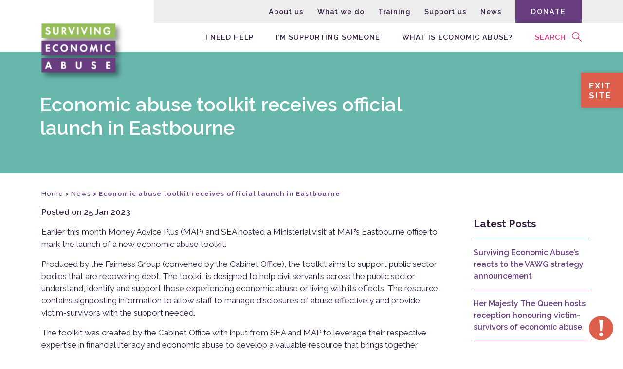

--- FILE ---
content_type: text/html; charset=UTF-8
request_url: https://survivingeconomicabuse.org/news/economic-abuse-toolkit-receives-official-launch-in-eastbourne/
body_size: 6866
content:
<!DOCTYPE html>
<html lang="en-GB" prefix="og: http://ogp.me/ns# fb: http://ogp.me/ns/fb#">

<head>
  <meta charset="UTF-8" />
  <meta http-equiv="X-UA-Compatible" content="IE=edge" />
  <meta name="viewport" content="width=device-width, initial-scale=1.0" />
  <meta name='robots' content='index, follow, max-image-preview:large, max-snippet:-1, max-video-preview:-1' />
	<style>img:is([sizes="auto" i], [sizes^="auto," i]) { contain-intrinsic-size: 3000px 1500px }</style>
	
<!-- Powered by Social Snap v1.4 - https://socialsnap.com/ -->
<meta property="og:type" content="article">
<meta property="og:title" content="%%title%% %%page%%">
<meta property="og:description" content="This month Money Advice Plus (MAP) and SEA hosted a Ministerial visit to mark the launch of a new economic abuse toolkit. Read more...">
<meta property="og:url" content="https://survivingeconomicabuse.org/news/economic-abuse-toolkit-receives-official-launch-in-eastbourne/">
<meta property="og:site_name" content="Surviving Economic Abuse">
<meta property="og:updated_time" content="2023-01-25T16:49:52+00:00">
<meta property="article:publisher" content="https://www.facebook.com/SurvivingEconomicAbuse/">
<meta property="og:image" content="https://survivingeconomicabuse.org/wp-content/uploads/2023/01/Untitled-design-64.png">
<meta property="og:image:width" content="1200">
<meta property="og:image:height" content="628">
<meta property="article:published_time" content="2023-01-25T16:49:52+00:00">
<meta property="article:modified_time" content="2023-01-25T16:49:52+00:00">
<meta property="fb:app_id" content="1923155921341058">
<meta name="twitter:card" content="summary_large_image">
<meta name="twitter:title" content="Economic abuse toolkit receives official launch in Eastbourne">
<meta name="twitter:description" content="This month Money Advice Plus (MAP) and SEA hosted a Ministerial visit to mark the launch of a new economic abuse toolkit. Read more...">
<meta name="twitter:image:src" content="https://survivingeconomicabuse.org/wp-content/uploads/2023/01/Untitled-design-64.png">
<meta name="twitter:site" content="@SEAresource">
<!-- Powered by Social Snap v1.4 - https://socialsnap.com/ -->


	<!-- This site is optimized with the Yoast SEO plugin v26.8 - https://yoast.com/product/yoast-seo-wordpress/ -->
	<title>Economic abuse toolkit receives official launch in Eastbourne</title>
	<meta name="description" content="This month Money Advice Plus (MAP) and SEA hosted a Ministerial visit to mark the launch of a new economic abuse toolkit. Read more..." />
	<link rel="canonical" href="https://survivingeconomicabuse.org/news/economic-abuse-toolkit-receives-official-launch-in-eastbourne/" />
	<meta property="og:locale" content="en_GB" />
	<meta property="og:type" content="article" />
	<meta property="og:title" content="Economic abuse toolkit receives official launch in Eastbourne" />
	<meta property="og:description" content="This month Money Advice Plus (MAP) and SEA hosted a Ministerial visit to mark the launch of a new economic abuse toolkit. Read more..." />
	<meta property="og:url" content="https://survivingeconomicabuse.org/news/economic-abuse-toolkit-receives-official-launch-in-eastbourne/" />
	<meta property="og:site_name" content="Surviving Economic Abuse" />
	<meta property="article:publisher" content="https://www.facebook.com/SurvivingEconomicAbuse/" />
	<meta property="article:published_time" content="2023-01-25T16:49:52+00:00" />
	<meta property="og:image" content="https://survivingeconomicabuse.org/wp-content/uploads/2023/01/Untitled-design-64.png" />
	<meta property="og:image:width" content="1200" />
	<meta property="og:image:height" content="628" />
	<meta property="og:image:type" content="image/png" />
	<meta name="author" content="Iain Schofield" />
	<meta name="twitter:card" content="summary_large_image" />
	<meta name="twitter:creator" content="@SEAresource" />
	<meta name="twitter:site" content="@SEAresource" />
	<!-- / Yoast SEO plugin. -->


<link rel="alternate" type="application/rss+xml" title="Surviving Economic Abuse &raquo; Feed" href="https://survivingeconomicabuse.org/feed/" />
<link rel="alternate" type="application/rss+xml" title="Surviving Economic Abuse &raquo; Comments Feed" href="https://survivingeconomicabuse.org/comments/feed/" />
<link rel='stylesheet' id='wp-components-css' href='https://survivingeconomicabuse.org/wp-includes/css/dist/components/style.min.css?ver=6.8.3' type='text/css' media='all' />
<link rel='stylesheet' id='wp-preferences-css' href='https://survivingeconomicabuse.org/wp-includes/css/dist/preferences/style.min.css?ver=6.8.3' type='text/css' media='all' />
<link rel='stylesheet' id='wp-block-editor-css' href='https://survivingeconomicabuse.org/wp-includes/css/dist/block-editor/style.min.css?ver=6.8.3' type='text/css' media='all' />
<link rel='stylesheet' id='popup-maker-block-library-style-css' href='https://survivingeconomicabuse.org/wp-content/plugins/popup-maker/dist/packages/block-library-style.css?ver=dbea705cfafe089d65f1' type='text/css' media='all' />
<link rel='stylesheet' id='quiz-maker-css' href='https://survivingeconomicabuse.org/wp-content/plugins/quiz-maker/public/css/quiz-maker-public.css?ver=6.7.1.0' type='text/css' media='all' />
<link rel='stylesheet' id='url-shortify-css' href='https://survivingeconomicabuse.org/wp-content/plugins/url-shortify/lite/dist/styles/url-shortify.css?ver=1.12.0' type='text/css' media='all' />
<link rel='stylesheet' id='bootstrap-css' href='https://stackpath.bootstrapcdn.com/bootstrap/4.5.2/css/bootstrap.min.css?ver=6.8.3' type='text/css' media='all' />
<link rel='stylesheet' id='main-css' href='https://survivingeconomicabuse.org/wp-content/themes/sea/assets/css/main.css?ver=1.0.14' type='text/css' media='all' />
<script type="text/javascript" src="https://survivingeconomicabuse.org/wp-includes/js/jquery/jquery.min.js?ver=3.7.1" id="jquery-core-js"></script>
<script type="text/javascript" src="https://survivingeconomicabuse.org/wp-includes/js/jquery/jquery-migrate.min.js?ver=3.4.1" id="jquery-migrate-js"></script>
<script type="text/javascript" id="url-shortify-js-extra">
/* <![CDATA[ */
var usParams = {"ajaxurl":"https:\/\/survivingeconomicabuse.org\/wp-admin\/admin-ajax.php"};
/* ]]> */
</script>
<script type="text/javascript" src="https://survivingeconomicabuse.org/wp-content/plugins/url-shortify/lite/dist/scripts/url-shortify.js?ver=1.12.0" id="url-shortify-js"></script>
<!-- HFCM by 99 Robots - Snippet # 1: Google Ads - Global site tag -->
<script async src="https://www.googletagmanager.com/gtag/js?id=AW-630738789"></script> <script> window.dataLayer = window.dataLayer || []; function gtag(){dataLayer.push(arguments);} gtag('js', new Date()); gtag('config', 'AW-630738789'); </script>
<!-- /end HFCM by 99 Robots -->
<!-- HFCM by 99 Robots - Snippet # 3: Google Analytics -->
<!-- Google tag (gtag.js) --> 
<script async src="https://www.googletagmanager.com/gtag/js?id=G-C4DPN3LM72"></script>
<script>
window.dataLayer = window.dataLayer || []; 
function gtag(){dataLayer.push(arguments);} gtag('js', new Date()); 

gtag('config', 'G-C4DPN3LM72');
</script>
<!-- /end HFCM by 99 Robots -->

<!-- teachPress -->
<script type="text/javascript" src="https://survivingeconomicabuse.org/wp-content/plugins/teachpress/js/frontend.js?ver=9.0.12"></script>
<!-- END teachPress -->
  <link rel="apple-touch-icon" sizes="180x180" href="/apple-touch-icon.png">
  <link rel="icon" type="image/png" sizes="32x32" href="/favicon-32x32.png">
  <link rel="icon" type="image/png" sizes="16x16" href="/favicon-16x16.png">
  <link rel="manifest" href="/site.webmanifest">
  <link rel="mask-icon" href="/safari-pinned-tab.svg" color="#683e80">
  <meta name="msapplication-TileColor" content="#ffffff">
  <meta name="theme-color" content="#ffffff">
  <link href="https://unpkg.com/aos@2.3.4/dist/aos.css" rel="stylesheet">
  <link rel="preconnect" href="https://fonts.googleapis.com">
  <link rel="preconnect" href="https://fonts.gstatic.com" crossorigin>
  <link href="https://fonts.googleapis.com/css2?family=Raleway:wght@400;500;600;700&display=swap" rel="stylesheet">
  <script id="cookieyes" type="text/javascript" src="https://cdn-cookieyes.com/client_data/cb6e20856a68be84177b4017/script.js"></script>
<style>.shorten_url { 
	   padding: 10px 10px 10px 10px ; 
	   border: 1px solid #AAAAAA ; 
	   background-color: #EEEEEE ;
}</style>		<style type="text/css" id="wp-custom-css">
			.gwpm-fill {
	background-color: #321f40 !important;
}		</style>
		</head>

<body class="wp-singular post-template-default single single-post postid-16500 single-format-standard wp-theme-sea post-economic-abuse-toolkit-receives-official-launch-in-eastbourne">
  
  <header>
    <a class="skip-link" href="#main">Skip to content</a>
    <div id="topLinks">
      <div class="container">
        <div class="row">
          <div class="col-12">
            <nav>
              <div class="menu-top-links-container"><ul id="menu-top-links" class="menu"><li id="menu-item-555" class="menu-item menu-item-type-custom menu-item-object-custom menu-item-has-children menu-item-555"><a href="https://survivingeconomicabuse.org/about-us/">About us</a>
<ul class="sub-menu">
	<li id="menu-item-14736" class="menu-item menu-item-type-post_type menu-item-object-page menu-item-14736"><a href="https://survivingeconomicabuse.org/about-us/our-story/">Our history</a></li>
	<li id="menu-item-14341" class="menu-item menu-item-type-post_type menu-item-object-page menu-item-14341"><a href="https://survivingeconomicabuse.org/about-us/our-strategy-2025-2028/">Our strategy</a></li>
	<li id="menu-item-20215" class="menu-item menu-item-type-post_type menu-item-object-page menu-item-20215"><a href="https://survivingeconomicabuse.org/about-us/our-impact-2023-24/">Our impact</a></li>
	<li id="menu-item-396" class="menu-item menu-item-type-post_type menu-item-object-page menu-item-396"><a href="https://survivingeconomicabuse.org/about-us/our-partners-and-funders/">Our partners and funders</a></li>
	<li id="menu-item-397" class="menu-item menu-item-type-post_type menu-item-object-page menu-item-397"><a href="https://survivingeconomicabuse.org/about-us/our-people/">Our people</a></li>
</ul>
</li>
<li id="menu-item-15444" class="menu-item menu-item-type-post_type menu-item-object-page menu-item-has-children menu-item-15444"><a href="https://survivingeconomicabuse.org/what-we-do/">What we do</a>
<ul class="sub-menu">
	<li id="menu-item-15445" class="menu-item menu-item-type-post_type menu-item-object-page menu-item-15445"><a href="https://survivingeconomicabuse.org/what-we-do/policy-influencing/">Policy influencing</a></li>
	<li id="menu-item-15446" class="menu-item menu-item-type-post_type menu-item-object-page menu-item-15446"><a href="https://survivingeconomicabuse.org/what-we-do/financial-support-line/">Financial Support Line</a></li>
	<li id="menu-item-15447" class="menu-item menu-item-type-post_type menu-item-object-page menu-item-15447"><a href="https://survivingeconomicabuse.org/what-we-do/economic-abuse-evidence-form/">Economic Abuse Evidence Form</a></li>
	<li id="menu-item-19520" class="menu-item menu-item-type-post_type menu-item-object-page menu-item-19520"><a href="https://survivingeconomicabuse.org/what-we-do/the-compass-project/">The Compass project</a></li>
	<li id="menu-item-15449" class="menu-item menu-item-type-post_type menu-item-object-page menu-item-15449"><a href="https://survivingeconomicabuse.org/what-we-do/research-and-evidence/">Research and evidence</a></li>
	<li id="menu-item-16825" class="menu-item menu-item-type-post_type menu-item-object-page menu-item-16825"><a href="https://survivingeconomicabuse.org/what-we-do/experts-by-experience/">Experts by Experience Group</a></li>
	<li id="menu-item-15448" class="menu-item menu-item-type-post_type menu-item-object-page menu-item-15448"><a href="https://survivingeconomicabuse.org/what-we-do/survivor-forum/">Survivors’ Forum</a></li>
	<li id="menu-item-15471" class="menu-item menu-item-type-custom menu-item-object-custom menu-item-has-children menu-item-15471"><a href="#">Information on economic abuse</a>
	<ul class="sub-menu">
		<li id="menu-item-15473" class="menu-item menu-item-type-custom menu-item-object-custom menu-item-15473"><a href="https://survivingeconomicabuse.org/i-need-help/#tools-to-thrive">For victim-survivors</a></li>
		<li id="menu-item-15472" class="menu-item menu-item-type-custom menu-item-object-custom menu-item-15472"><a href="https://survivingeconomicabuse.org/im-supporting-someone/">For professionals</a></li>
	</ul>
</li>
</ul>
</li>
<li id="menu-item-11241" class="menu-item menu-item-type-post_type menu-item-object-page menu-item-11241"><a href="https://survivingeconomicabuse.org/training/">Training</a></li>
<li id="menu-item-16836" class="menu-item menu-item-type-post_type menu-item-object-page menu-item-16836"><a href="https://survivingeconomicabuse.org/support-us/">Support us</a></li>
<li id="menu-item-12686" class="menu-item menu-item-type-post_type menu-item-object-page menu-item-12686"><a href="https://survivingeconomicabuse.org/news/">News</a></li>
<li id="menu-item-14582" class="donateButton menu-item menu-item-type-post_type menu-item-object-page menu-item-14582"><a href="https://survivingeconomicabuse.org/support-us/donate/">Donate</a></li>
<li id="menu-item-10153" class="mobileMenuButton menu-item menu-item-type-custom menu-item-object-custom menu-item-10153"><a href="#">Mobile Menu Button</a></li>
</ul></div>            </nav>
          </div>
        </div>
      </div>
    </div>

    <div class="container">
      <div class="row">
      <div class="col-12">
        <div id="logo">
          <a href="https://survivingeconomicabuse.org" tabindex="1">
            <img src="https://survivingeconomicabuse.org/wp-content/themes/sea/assets/images/logo.png" alt="Surviving Economic Abuse">
          </a>
        </div>
        <nav id="mainMenu">
          <div class="menu-main-menu-container"><ul id="menu-main-menu" class="menu"><li id="menu-item-497" class="menu-item menu-item-type-post_type menu-item-object-page menu-item-497"><a href="https://survivingeconomicabuse.org/i-need-help/">I need help</a></li>
<li id="menu-item-32" class="menu-item menu-item-type-post_type menu-item-object-page menu-item-32"><a href="https://survivingeconomicabuse.org/im-supporting-someone/">I’m supporting someone</a></li>
<li id="menu-item-392" class="menu-item menu-item-type-post_type menu-item-object-page menu-item-392"><a href="https://survivingeconomicabuse.org/what-is-economic-abuse/">What is economic abuse?</a></li>
<li id="menu-item-39" class="mainMenuSearch menu-item menu-item-type-custom menu-item-object-custom menu-item-39"><a href="#">Search</a></li>
</ul></div>        </nav>
        <div id="SearchDropDown">
          <form role="search" method="get" class="search-form" action="https://survivingeconomicabuse.org/">
            <input type="search" class="search-field" placeholder="Search" value="" name="s" title="Search for:" />
            <input type="submit" class="search-submit" value="Search" />
            </form>
          </div>
        </div>
      </div>
    </div>
  </header>

  <div id="mobileMenu">
    <div id="menuClose"></div>
    <div class="container h-100">
      <div class="row h-100 d-flex align-items-center">
        <div class="col-12">
          <div class="menu-mobile-menu-container"><ul id="menu-mobile-menu" class="menu"><li id="menu-item-10792" class="main-item menu-item menu-item-type-post_type menu-item-object-page menu-item-10792"><a href="https://survivingeconomicabuse.org/i-need-help/">I need help</a></li>
<li id="menu-item-10793" class="main-item menu-item menu-item-type-post_type menu-item-object-page menu-item-10793"><a href="https://survivingeconomicabuse.org/im-supporting-someone/">I’m supporting someone</a></li>
<li id="menu-item-10346" class="main-item-last menu-item menu-item-type-post_type menu-item-object-page menu-item-10346"><a href="https://survivingeconomicabuse.org/what-is-economic-abuse/">What is economic abuse?</a></li>
<li id="menu-item-10789" class="menu-item menu-item-type-post_type menu-item-object-page menu-item-10789"><a href="https://survivingeconomicabuse.org/about-us/">About us</a></li>
<li id="menu-item-15861" class="menu-item menu-item-type-post_type menu-item-object-page menu-item-15861"><a href="https://survivingeconomicabuse.org/what-we-do/">What we do</a></li>
<li id="menu-item-13456" class="menu-item menu-item-type-post_type menu-item-object-page menu-item-13456"><a href="https://survivingeconomicabuse.org/training/">Training</a></li>
<li id="menu-item-16837" class="menu-item menu-item-type-post_type menu-item-object-page menu-item-16837"><a href="https://survivingeconomicabuse.org/support-us/">Support us</a></li>
<li id="menu-item-12685" class="menu-item menu-item-type-post_type menu-item-object-page menu-item-12685"><a href="https://survivingeconomicabuse.org/news/">News</a></li>
</ul></div>          <a href="https://survivingeconomicabuse.org/getinvolved/support-us/donate/">
            <div class="mobile-menu-donate">Donate</div>
          </a>
          <div class="mobileMenuSearch">
            <form role="search" method="get" class="search-form" action="https://survivingeconomicabuse.org/">
              <input type="search" class="search-field" placeholder="Search" value="" name="s" title="Search for:" />
              <input type="submit" class="search-submit" value="Search" />
            </form>
          </div>
        </div>
      </div>
    </div>
  </div>

<style>
  .single-post-date {
    font-weight: 600;
    margin-bottom: 1rem;
  }

  .sidebar-title {
    font-size: 1.3rem;
    font-weight: 700;
    padding: 1rem 0;
    border-bottom: 1px solid #68b7ad;
    margin: 2rem 0 1rem;
    line-height: 1.5;
  }
</style>

  <style>
    #hero {
      background-color: #68b7ad;
    }
  </style>

<div id="hero">
  <div class="container h-100">
        <div class="row h-100 d-flex align-items-center">
      <div class="col-12 col-md-11 col-lg-9 p-0">
        <h1>Economic abuse toolkit receives official launch in Eastbourne</h1>
      </div>
    </div>
  </div>
</div>

<div id="pagePadding" class="blogContent">
  <div class="container">
    <div class="row">
                <div id="pageContent" class="col-12 col-md-9">
                    <nav id="breadcrumbs" aria-label="Breadcrumbs">
            <span>
              <span><a href="https://survivingeconomicabuse.org">Home</a></span> &gt;
              <span><a href="https://survivingeconomicabuse.org/news/">News</a></span> &gt;
              <span class="breadcrumb_last" aria-current="page">Economic abuse toolkit receives official launch in Eastbourne</span>
            </span>
          </nav>
          <main id="main">
            <div class="single-post-date">Posted on 25 Jan 2023</div>
            			<p>Earlier this month Money Advice Plus (MAP) and SEA hosted a Ministerial visit at MAP’s Eastbourne office to mark the launch of a new economic abuse toolkit.</p>
<p>Produced by the Fairness Group (convened by the Cabinet Office), the toolkit aims to support public sector bodies that are recovering debt. The toolkit is designed to help civil servants across the public sector understand, identify and support those experiencing economic abuse or living with its effects. The resource contains signposting information to allow staff to manage disclosures of abuse effectively and provide victim-survivors with the support needed.</p>
<p>The toolkit was created by the Cabinet Office with input from SEA and MAP to leverage their respective expertise in financial literacy and economic abuse to develop a valuable resource that brings together proven best-practice tools.</p>
<p>MAP and SEA were joined at the launch by Minister for the Cabinet Office Jeremy Quin who visited the Southeast coast to lend his backing to the initiative. During his visit, Mr. Quin was able to meet with members of the teams and learn more about their work. He spent time with a SEA Expert by Experience who shared her experience of economic abuse and how she had been let down by the HMRC. He also met with the CEOs of SEA and MAP, Nicola Sharp-Jeffs and Karen Perrier.</p>
<p>The launch of the toolkit couldn’t be timelier with <a href="https://survivingeconomicabuse.org/tsunami-of-need-for-abuse-victims-sea-and-map-issue-stark-warning-ahead-of-winter-cost-of-living-crisis/">the latest figures from the Financial Support Line and Casework Service</a> (run in partnership between MAP and SEA) showing a huge rise in individual debts. On average, victim-survivors currently have a personal average debt of £20,000, six times greater than in 2020. With 1 in 6 women in the UK experiencing economic abuse by a current or former partner, it’s critical that agencies across the public sector have the information necessary to provide effective support.</p>
<p>Remarking on the potential impact of the toolkit, Nicola stated, “The toolkit is important because for a long time, economic abuse has been an invisible form of coercive and controlling behaviour. This means people haven’t recognised economic abuse as a form of domestic abuse and realised that responses are needed.. By noticing the signs of economic abuse including coerced debt early, staff across the public sector can have a massive impact on the safety and economic stability of victim-survivors”</p>
<p>Karen Perrier continued, “I think the toolkit is a fabulous start for the Cabinet Office and their staff. I think it’s going to bring a lot of confidence to people working with victim-survivors. This will be incredibly helpful for those perhaps making a disclosure of economic abuse for the first time, ensure they receive the support and signposting needed.”</p>
<p>You can access the <a href="https://www.gov.uk/government/publications/public-sector-toolkits/economic-abuse-toolkit-html" target="_blank" rel="noopener">economic abuse toolkit here</a></p>
<img src="https://survivingeconomicabuse.org/wp-content/uploads/2023/01/Untitled-design-64.png" class="ss-hidden-pin-image" alt="A view of the Eastbourne coastline" data-pin-url="https://survivingeconomicabuse.org/news/economic-abuse-toolkit-receives-official-launch-in-eastbourne/" data-pin-media="https://survivingeconomicabuse.org/wp-content/uploads/2023/01/Untitled-design-64.png" data-pin-description="Economic abuse toolkit receives official launch in Eastbourne" style="display:none"/>	            </div>
          </main>
                      <div class="col-12 col-md-3 sidebar">
              <h2 class="sidebar-title">Latest Posts</h2>
              <ul>
                                  <li>
                    <a href="https://survivingeconomicabuse.org/news/vawg-strategy-announcement/">
                      Surviving Economic Abuse’s reacts to the VAWG strategy announcement                    </a>
                  </li>
                                  <li>
                    <a href="https://survivingeconomicabuse.org/news/clarence-house-reception/">
                      Her Majesty The Queen hosts reception honouring victim-survivors of economic abuse                    </a>
                  </li>
                                  <li>
                    <a href="https://survivingeconomicabuse.org/news/sea-responds-to-the-governments-child-poverty-strategy/">
                      SEA responds to the Government’s child poverty strategy launch                    </a>
                  </li>
                                  <li>
                    <a href="https://survivingeconomicabuse.org/news/big-give-christmas-challenge/">
                      The Big Give Christmas Challenge: Help us give children their futures back                    </a>
                  </li>
                                  <li>
                    <a href="https://survivingeconomicabuse.org/news/nearly-four-million-children/">
                      Nearly four million children affected by economic abuse in UK homes                    </a>
                  </li>
                                  <li>
                    <a href="https://survivingeconomicabuse.org/news/autumn-budget-2025/">
                      SEA responds to the Autumn Budget 2025                    </a>
                  </li>
                              </ul>
            </div>
                  </div>
    </div>
  </div>

  <div id="exitSiteButton">
  <a href="https://www.google.com" tabindex="1">
    Exit<br>Site
  </a>
</div>

<button class="dangerButton btn" data-toggle="modal" data-target="#dangerModal" tabindex="1">
  <span class="visually-hidden">Urgent helplines</span>
</button>

<!-- Are you in danger modal -->
<div class="modal fade" id="dangerModal" tabindex="-10" role="dialog" aria-labelledby="dangerModalTitle" aria-describedby="dangerModalDescription" aria-hidden="true">
  <div class="modal-dialog modal-dialog-centered" role="document">
    <div class="modal-content">
      <div class="modal-body">
        <button class="modalCloseButton" data-dismiss="modal" aria-label="Close"></button>
        <h1 id="dangerModalTitle">Are you in immediate danger?</h1>
        <div id="dangerModalDescription">
          <p class="heading">
            If you need <span>emergency help</span> call for free:
          </p>
          <p class="heading">
            <span>The police on 999</span>
          </p>
          <p>24/7 National Domestic Abuse Helpline - 0808 2000247<br>
            Men's Advice Line - 0808 801 0327<br>
            Galop - 0800 999 5428 for LGBTQ+ support
          </p>
        </div>
      </div>
    </div>
  </div>
</div>

<footer>
  <div class="container">
    <div class="row">
      <div class="col-12 col-md-4">
        <div class="footerTitle">Subscribe to our newsletter</div>
        <p>Sign up to our newletter 'SEA-Change' to hear more from us.</p>
        <a href="https://survivingeconomicabuse.org/join-our-mailing-list/" class="button-rounded btn-white">
          Click here to Subscribe
        </a>
      </div>
      <div class="col-12 col-md-3 pl-5">
        <div class="footerTitle">Useful Links</div>
        <div class="menu-footer-links-container"><ul id="menu-footer-links" class="menu"><li id="menu-item-418" class="menu-item menu-item-type-post_type menu-item-object-page menu-item-418"><a href="https://survivingeconomicabuse.org/press-kit/">Press kit</a></li>
<li id="menu-item-414" class="menu-item menu-item-type-post_type menu-item-object-page menu-item-414"><a href="https://survivingeconomicabuse.org/jobs-at-sea/">Jobs at SEA</a></li>
<li id="menu-item-415" class="menu-item menu-item-type-post_type menu-item-object-page menu-item-415"><a href="https://survivingeconomicabuse.org/contact-us/">Contact us</a></li>
<li id="menu-item-14511" class="menu-item menu-item-type-post_type menu-item-object-page menu-item-14511"><a href="https://survivingeconomicabuse.org/privacy-statement/">Privacy statement</a></li>
<li id="menu-item-20001" class="menu-item menu-item-type-post_type menu-item-object-page menu-item-20001"><a href="https://survivingeconomicabuse.org/sitemap/">Sitemap</a></li>
</ul></div>      </div>
      <div class="col-12 col-md-4">
        <div class="footerTitle">Donate</div>
        <p>Surviving Economic Abuse is a registered charity. If you would like to support our work you can make a donation or become a regular giver. Visit our <a href="https://survivingeconomicabuse.org/get-involved/fundraising/donate/ ">donations page</a> for more information.</p>
      </div>
      <div class="col-12 col-md-1 text-right">
        <a href="https://www.facebook.com/SurvivingEconomicAbuse" target="_blank">
          <img class="socialButton" src="https://survivingeconomicabuse.org/wp-content/themes/sea/assets/images/facebook-icon.svg" width="45" alt="Facebook">
        </a>
        <a href="https://twitter.com/SEAresource/" target="_blank">
          <img class="socialButton" src="https://survivingeconomicabuse.org/wp-content/themes/sea/assets/images/twitter-icon.svg" width="45" alt="Twitter">
        </a>
        <a href="https://www.instagram.com/survivingeconomicabuse/" target="_blank">
          <img class="socialButton" src="https://survivingeconomicabuse.org/wp-content/themes/sea/assets/images/instagram-icon.svg" width="45" alt="Instagram">
        </a>
        <a href="https://www.linkedin.com/company/surviving-economic-abuse/" target="_blank">
          <img class="socialButton" src="https://survivingeconomicabuse.org/wp-content/themes/sea/assets/images/linkedin-icon.svg" width="45" alt="LinkedIn">
        </a>
      </div>
    </div>
  </div>

  <div id="copyright">
    <div class="container">
      <div class="row">
        <div class="col-12">
          <p>&copy; Copyright 2026 Surviving Economic Abuse | Registered Charity Number 1173256</p>
        </div>
      </div>
    </div>
  </div>
</footer>

<script type="speculationrules">
{"prefetch":[{"source":"document","where":{"and":[{"href_matches":"\/*"},{"not":{"href_matches":["\/wp-*.php","\/wp-admin\/*","\/wp-content\/uploads\/*","\/wp-content\/*","\/wp-content\/plugins\/*","\/wp-content\/themes\/sea\/*","\/*\\?(.+)"]}},{"not":{"selector_matches":"a[rel~=\"nofollow\"]"}},{"not":{"selector_matches":".no-prefetch, .no-prefetch a"}}]},"eagerness":"conservative"}]}
</script>
<style></style><link rel='stylesheet' id='teachpress_front-css' href='https://survivingeconomicabuse.org/wp-content/plugins/teachpress/styles/teachpress_front.css?ver=6.8.3' type='text/css' media='all' />
<link rel='stylesheet' id='academicons-css' href='https://survivingeconomicabuse.org/wp-content/plugins/teachpress/includes/academicons/css/academicons.min.css?ver=6.8.3' type='text/css' media='all' />
<link rel='stylesheet' id='font-awesome-css' href='https://survivingeconomicabuse.org/wp-content/plugins/teachpress/includes/fontawesome/css/all.min.css?ver=6.8.3' type='text/css' media='all' />
<script type="text/javascript" src="https://stackpath.bootstrapcdn.com/bootstrap/4.5.2/js/bootstrap.min.js?ver=6.8.3" id="bootstrap-js"></script>
<script type="text/javascript" src="https://survivingeconomicabuse.org/wp-content/themes/sea/assets/js/flickity.min.js?ver=6.8.3" id="flickity-js"></script>
<script type="text/javascript" src="https://survivingeconomicabuse.org/wp-content/themes/sea/assets/js/main.js?ver=6.8.5" id="sea-js"></script>
<script type="text/javascript" src="https://unpkg.com/aos@2.3.4/dist/aos.js?ver=6.8.3" id="aos-js"></script>

<script>
  AOS.init();
</script>

</body>

</html>


--- FILE ---
content_type: text/css; charset=UTF-8
request_url: https://survivingeconomicabuse.org/wp-content/themes/sea/assets/css/main.css?ver=1.0.14
body_size: 7961
content:
:root {
  --green: #95be5a;
  --turquoise: #68b7ad;
  --grey: #ededed;
  --grey-light: #f6f6f6;
  --grey-mid: #707070;
  --pink: #d33080;
  --purple-dark: #321f40;
  --purple-light: #683e80;
  --orange: #dc5e4b;
  --white: #fff;
}

.purple {
  color: #321f40 !important; }

.green {
  color: #95be5a !important; }

.orange {
  color: #dc5e4b !important; }

.turquoise {
  color: #68b7ad !important; }

.purpleBG {
  background-color: #321f40 !important; }

.greenBG {
  background-color: #95be5a !important; }

.orangeBG {
  background-color: #dc5e4b !important; }

.turquoiseBG {
  background-color: #68b7ad !important; }

html {
  font-size: 100%;
  scroll-behavior: smooth;
}

body {
  font-family: 'Raleway', sans-serif;
  color: #321f40;
  font-size: 1.063rem;
}

#pagePadding {
  padding: 2rem 0 5rem;
}

img {
  max-width: 100%;
  height: auto;
}

a {
  color: #321f40;
}

a:hover {
  color: #683e80;
  text-decoration: none;
}

a:focus,
.btn:focus,
.button-rounded:focus {
  outline: 3px solid var(--turquoise);
  outline-offset: 2px;
}

input.gform_button:focus {
  outline-offset: 3px;
}

textarea:focus,
input:focus {
  outline: 3px solid var(--turquoise);
  outline-offset: -4px;
}

#logo a:focus {
  display: inline-block;
}

h2 {
  line-height: 1.5;
}

.quoteStyleBold {
  font-weight: 700;
  margin-bottom: 0.5rem;
  padding-bottom: 0.25rem;
  padding-top: 1rem;
  line-height: 1.5;
}
.quoteStyle1,
.quoteStyle2,
.quoteStyle3 {
  color: var(--pink);
  font-style: italic;
}
.quoteStyle1 {
  padding: 1rem 2rem 2rem;
}
.quoteStyle2 {
  font-size: 1.3rem;
  padding: 2rem 0;
  margin: 2rem 0;
  border-top: 1px solid var(--pink);
  border-bottom: 1px solid var(--pink);
}
.quoteStyle3 {
  width: 75%;
  padding: 0 0 1rem;
  margin: 2rem 0 0;
}
.quoteStyle3Line {
  border-bottom: 2px solid var(--pink);
  width: 25%;
  margin: 1rem 0;
}

#topLinks {
  background: #ededed url("../images/top-links-bg.png") top center repeat-y;
  text-align: right;
  font-size: 0.9rem;
  font-weight: 600;
}
#topLinks ul {
  background: url("../images/white-behind-logo.png") top left repeat-y;
  margin: 0;
  padding: 0;
}
#topLinks ul li {
  list-style-type: none;
  display: inline-block;
  padding: 0.8rem 1.5rem 0.8rem 0;
  letter-spacing: 1px;
}
#topLinks ul li a {
  color: #321f40;
}
#topLinks ul li a:hover {
  cursor: pointer;
}
#topLinks ul li.donateButton {
  background-color: #683e80;
  padding: 0.8rem 2rem;
  text-transform: uppercase;
  font-weight: 600;
  letter-spacing: 2px;
}
#topLinks ul li.donateButton a {
   color: #fff;
}
#topLinks ul li.mobileMenuButton {
   display: none;
}
#topLinks ul li ul.sub-menu {
   position: absolute;
   background-color: #fff;
   box-shadow: 0px 0px 10px 0px rgba(0, 0, 0, 0.15);
   padding: 0.5rem 1rem;
   border-radius: 0.4rem;
   margin-top: 13px;
   display: none;
   z-index: 1000;
}
#topLinks ul li ul.sub-menu li {
   display: list-item;
   padding: 0.5rem 0;
   text-transform: none;
   border-bottom: 1px solid #ededed;
   font-weight: 500;
   text-align: left;
}
#topLinks ul li ul.sub-menu li:last-of-type {
   border-bottom: none;
}
#topLinks ul li ul.sub-menu li a {
   padding: 0;
}
#topLinks ul li ul.sub-menu li a:hover {
   background-color: #fff;
   border-radius: 0;
   box-shadow: none;
   color: #683e80;
}

#mobileMenu {
  display: none;
  position: fixed;
  top: 0;
  left: 0;
  width: 100%;
  height: 100%;
  background-color: #ededed;
  z-index: 1000;
}
#mobileMenu ul {
  padding: 0 1rem;
  margin: 0; }
#mobileMenu ul li {
  list-style-type: none;
  font-size: 1.3rem;
  font-weight: 500;
  line-height: 2;
}
#mobileMenu ul li.main-item {
  font-weight: 700;
}
#mobileMenu ul li.main-item-last {
  font-weight: 700;
  border-bottom: 1px solid #683e80;
  padding-bottom: 1rem;
  margin-bottom: 1rem;
}
#mobileMenu #menuClose {
  display: block;
  width: 40px;
  height: 40px;
  background: url("../images/menu-close.svg") center center no-repeat;
  background-size: contain;
  cursor: pointer;
  position: absolute;
  top: 15px;
  right: 15px;
}
#mobileMenu .mobile-menu-donate {
  background-color: #683e80;
  padding: 0.8rem 2rem;
  font-weight: 500;
  font-size: 1.3rem;
  margin: 3rem 0 0 1rem;
  color: #fff;
  width: fit-content;
}
#mobileMenu .mobileMenuSearch [type="search"] {
  outline-offset: 0;
  -webkit-appearance: none;
  border-radius: 0;
  border: 0;
  padding: 12px 14px;
  font-size: 1rem;
  width: 70%;
  float: left;
  line-height: 1;
  outline: none;
  background-color: #fff;
}
#mobileMenu .mobileMenuSearch [type="submit"] {
  background-color: var(--pink);
  border: 0;
  padding: 14px 0;
  color: #fff;
  text-transform: uppercase;
  font-weight: 700;
  font-size: 0.9rem;
  line-height: 1;
  letter-spacing: 1px;
  width: 30%;
  float: left;
  border-radius: 0;
  -webkit-appearance: none;
}

header {
  position: relative;
  z-index: 100;
}
header .col-12 {
  padding-left: 8px;
}
header #logo {
  float: left;
  position: absolute;
  top: -6px;
}
header #logo img {
  width: 180px;
}
header #mainMenu {
  float: right;
}
header #mainMenu ul {
  margin: 0;
  padding: 0;
}
header #mainMenu ul li {
  list-style-type: none;
  display: inline-block;
  letter-spacing: 1px;
  text-transform: uppercase;
  font-weight: 600;
  font-size: 0.9rem;
  padding: 1.2rem 1.4rem 1.2rem 0;
}
header #mainMenu ul li a {
  color: #321f40;
  padding: 0.6rem;
}
header #mainMenu ul li a:hover {
  color: #fff;
  background-color: #321f40;
  border-radius: 0.4rem;
  box-shadow: 0px 0px 10px 0px rgba(0, 0, 0, 0.15);
}
header #mainMenu ul li.mainMenuSearch {
  background: url("../images/search-icon.svg") right center no-repeat;
  background-size: 19%;
  cursor: pointer;
}
header #mainMenu ul li.mainMenuSearch a {
  color: var(--pink);
  cursor: pointer;
}
header #mainMenu ul li.mainMenuSearch a:hover {
  background-color: #fff;
  border-radius: 0;
  box-shadow: none;
}
header #mainMenu ul li ul.sub-menu {
  position: absolute;
  background-color: #fff;
  box-shadow: 0px 0px 10px 0px rgba(0, 0, 0, 0.15);
  padding: 0.5rem 1rem;
  border-radius: 0.4rem;
  margin-top: 20px;
  display: none;
}
header #mainMenu ul li ul.sub-menu:before {
  content: url("../images/dropdown-arrow.svg");
  background-size: contain;
  width: 30px;
  position: absolute;
  top: -16px;
}
header #mainMenu ul li ul.sub-menu li {
  display: list-item;
  padding: 0.5rem 0;
  text-transform: none;
  border-bottom: 1px solid #ededed;
  font-weight: 500;
}
header #mainMenu ul li ul.sub-menu li:last-of-type {
  border-bottom: none;
}
header #mainMenu ul li ul.sub-menu li a {
  padding: 0;
}
header #mainMenu ul li ul.sub-menu li a:hover {
  background-color: #fff;
  border-radius: 0;
  box-shadow: none;
  color: #683e80;
}
header #SearchDropDown {
  width: 320px;
  position: absolute;
  right: 0;
  top: 60px;
  background-color: #683e80;
  padding: 1rem;
  border-radius: 0 0 0.4rem 0.4rem;
  box-shadow: 0px 0px 10px 0px rgba(0, 0, 0, 0.15);
  display: none;
}
header #SearchDropDown [type="search"] {
  outline-offset: 0;
  -webkit-appearance: none;
  border: 0;
  padding: 12px 14px;
  font-size: 1rem;
  width: 70%;
  float: left;
  line-height: 1;
  outline: none;
}
header #SearchDropDown [type="submit"] {
  background-color: var(--pink);
  border: 0;
  padding: 14px 0;
  color: #fff;
  text-transform: uppercase;
  font-weight: 700;
  font-size: 0.9rem;
  line-height: 1;
  letter-spacing: 1px;
  width: 30%;
  float: left;
}

header a.skip-link {
  background: #319795;
  color: #fff;
  font-weight: 700;
  left: 20px;
  padding: 4px;
  position: absolute;
  transform: translateY(-100px);
  transition: transform 0.3s;
  z-index: 99;
}
header a.skip-link:focus {
  transform: translateY(20px);
}

#hero {
  height: 250px;
  background-color: var(--turquoise);
  color: #fff;
  position: relative; }
  #hero #infoBox {
    background-color: #321f40;
    width: 250px;
    border-radius: 1rem;
    float: right;
    margin-top: 2rem;
    padding: 1rem;
    font-size: 0.8rem; }
    #hero #infoBox .infoBoxTitle {
      font-size: 1.1rem;
      border-bottom: 1px solid #d33080;
      padding-bottom: 0.5rem;
      margin-bottom: 0.5rem;
      font-weight: 700; }
    #hero #infoBox a {
      color: #d33080; }
      #hero #infoBox a:hover {
        text-decoration: underline; }
  #hero h1, #hero h2 {
    font-size: 3.5rem;
    font-weight: 600;
    margin-top: 1rem;
    margin-bottom: 0;
    line-height: 1.2;
    padding-bottom: 0;
    border-bottom: none;
    margin-left: 12px; }

.sticky,
.menu-about-us-sidebar-container,
.menu-i-need-help-sidebar-container,
.menu-support-us-sidebar-container,
.menu-training-sidebar-container,
.menu-what-we-do-container {
  position: sticky;
  top: 30px;
}

.sidebar {
  padding: 0.5rem 0 0 3rem;
}
.sidebar ul {
  padding: 0 !important;
  margin: 0 !important;
}
.sidebar ul li {
  list-style-type: none;
  font-weight: 600;
  border-bottom: 1px solid var(--pink);
  margin-bottom: 1rem;
  padding-bottom: 1rem;
  font-size: 1rem;
}
.sidebar ul li.current_page_item a {
  color: var(--pink);
  transition: all 0.2s;
}
.sidebar ul li a {
  color: #321f40;
  transition: all 0.2s;
  text-decoration: none !important;
}
.sidebar ul li a:hover {
  color: var(--pink) !important;
  transition: all 0.2s;
  text-decoration: none;
}

#intro {
  padding: 5rem 0 0;
  font-size: 1.3rem; }
  #intro p {
    margin-bottom: 0; }
  #intro span {
    font-weight: 700; }

.quoteBox {
  padding: 4rem 0;
  font-weight: 700;
  font-size: 1.8rem;
  color: #683e80;
  line-height: 1.3;
}
.quoteBox .quoteImageLine {
  background: url("../images/quote-purple-line.svg") center right no-repeat;
}
.quoteBox .iconCircle {
  width: 190px;
  height: 190px;
}
.quoteBox .iconCircle .iconImage {
  width: 140px;
  height: 140px;
  top: 0px;
  right: -20px;
}

.quoteBoxImage {
  font-weight: 700;
  font-size: 1.8rem;
  color: #fff;
  line-height: 1.3;
  margin: 2rem 0;
}
.quoteBoxImage .quoteBoxImageBGColor {
  padding: 3rem 2rem;
}
.quoteBoxImage .quoteImageLine {
  background: url("../images/quote-purple-line.svg") center right no-repeat;
}
.quoteBoxImage .iconCircle {
  width: 180px;
  height: 180px;
}
.quoteBoxImage .iconCircle .iconImage {
  width: 140px;
  height: 140px;
  top: 0px;
  right: -20px;
}

.page h2 {
  font-size: 1.3rem;
  font-weight: 700;
  padding: 1rem 0;
  border-bottom: 1px solid var(--turquoise);
  margin: 2rem 0 1.5rem;
  line-height: 1.5;
}
.page h3 {
  font-size: 1.1rem;
  font-weight: 700;
  padding-top: 1rem;
  padding-bottom: 0.25rem;
  line-height: 1.5;
}
.page h4 {
  color: var(--pink);
}
.page ul {
  padding: 0 0 0 2rem;
}
.page ul li {
  line-height: 1.5;
}

.page-our-partners-and-supporters #pagePadding h2 {
  border-bottom: none;
  margin-bottom: 0;
  color: var(--turquoise);
}

#survivorStoriesCarousel {
  background-color: #dc5e4b;
  padding: 3rem 0;
}
#survivorStoriesCarousel .ssSubTitle {
  color: #fff;
  font-weight: 600;
  font-size: 1.4rem;
}
#survivorStoriesCarousel .ssMainTitle {
  color: #fff;
  font-size: 4rem;
  font-weight: 700;
  line-height: 1.2;
  padding-bottom: 1.5rem;
  margin: 1rem 0 1.5rem;
  border-bottom: 2px solid #fff;
}
#survivorStoriesCarousel .ssDesc {
  color: #fff;
  font-size: 1.3rem;
}
#survivorStoriesCarousel .ssDesc span {
  font-weight: 700;
}

.wp-block-image img {
  margin-bottom: 1rem;
}

#quickLinksHome {
  background-color: #ededed;
  padding: 2rem 0 5rem;
}

.quickLinksCard {
  background-color: #321f40;
  color: #fff;
  height: 285px;
  text-align: center;
  margin: 15px 0;
  padding: 0;
}
.quickLinksCard a {
  display: inline-block;
  width: 100%;
  height: 100%;
  color: #fff;
  text-decoration: none;
}
.quickLinksCard .iconCircle {
  width: 120px;
  height: 120px;
  margin: 2rem auto 1.5rem;
}
.quickLinksCard .iconCircle .iconImage {
  right: -20px;
}
.quickLinksCard .quickLinksCardTitle {
  font-weight: 500;
  font-size: 1.2rem;
  height: 60px;
  line-height: 1.4;
  padding: 0 1rem;
  color: #fff;
  text-decoration: none;
}
.quickLinksCard .quickLinksCardLine {
  background-color: #fff;
  width: 20%;
  height: 2px;
  margin: 1rem auto 0;
}
.quickLinksCard:hover {
  box-shadow: 0px 0px 10px 0px rgba(0, 0, 0, 0.15);
}

.greyBox {
  background-color: #f6f6f6;
  padding: 1.5rem 1rem 0.5rem;
  height: 200px;
  margin: 15px 0;
  transition: all 0.4s;
  position: relative;
}
.greyBox .greyBoxTitle {
  font-weight: 600;
  position: absolute;
  margin-right: 2rem;
  color: #321f40;
}
.greyBox .greyBoxButtons {
  border-top: 1px solid var(--turquoise);
  text-align: right;
  padding-top: 10px;
  width: 100%;
}
.greyBox .greyBoxButtons a {
  display: inline-block;
  width: 20px;
  height: 20px;
  margin-left: 8px;
}
.greyBox:hover {
  background-color: #321f40;
  transition: all 0.4s;
}
.greyBox:hover .greyBoxTitle {
  color: #fff;
}

.externalLinkIcon {
  display: block;
  background-image: url("../images/external-link.svg");
  background-repeat: no-repeat;
  background-size: contain;
  background-position: center;
  position: absolute;
  width: 30px;
  height: 30px;
  bottom: 32px;
  right: 16px;
}

.single-post #hero h1 {
  font-size: 2.5rem;
}

.single-post .blogContent a {
  color: #683e80;
  text-decoration: underline;
}
.single-post .blogContent a:hover {
  color: #683e80;
  text-decoration: underline;
}

.blogArchive ul {
  padding: 0;
}
.blogArchive ul li {
  list-style-type: none;
}
.blogArchive .blogCard {
  background-color: #321f40;
  height: 250px;
  margin: 15px 0;
}
.blogArchive .blogCard img {
  height: 250px;
  object-fit: cover;
  width: 100%;
}
.blogArchive .blogCardTitle {
  color: #683e80;
  font-weight: 700;
}
.blogArchive .blogCardTime {
  margin-top: 0.3rem;
  font-weight: 600;
  color: #999999;
  font-size: 0.9rem;
  float: left;
}
.blogArchive .blogCardCategory {
  margin-top: 0.3rem;
  font-weight: 600;
  color: #999999;
  font-size: 0.9rem;
  text-align: right;
  float: right;
}
.blogArchive li a:after {
  bottom: 0;
  content: '';
  left: 0;
  position: absolute;
  right: 0;
  top: 0;
}
button.ourPeopleBoxOuter {
  background: none;
  color: inherit;
  border: none;
  padding: 0;
  font: inherit;
  cursor: pointer;
  outline: inherit;
  padding-bottom: 1rem;
  margin-bottom: 2rem;
  border-bottom: 1px solid #683e80;
  text-align: left;
  width: 100%;
}

button.ourPeopleBoxOuter:focus {
  outline: 3px solid var(--turquoise);
  outline-offset: 4px;
}
button.ourPeopleBoxOuter .ourPeopleBoxImage img,
button.ourPeopleBoxOuter .ourPeopleBoxImageNo img {
  height: 300px !important;
  object-fit: cover !important;
  width: 100% !important;
}
button.ourPeopleBoxOuter .ourPeopleBoxName,
button.ourPeopleBoxOuter .ourPeopleBoxReadMore {
  color: var(--purple-light);
  margin-top: 1rem;
  font-weight: 700;
}
button.ourPeopleBoxOuter .ourPeopleBoxReadMoreNo {
  color: #fff;
  margin-top: 1rem;
  font-weight: 700;
}
button.ourPeopleBoxOuter .shortDescription {
  font-style: italic;
  padding-top: 1rem;
  font-size: 1rem;
}
button.ourPeopleBoxOuter:hover .ourPeopleBoxName,
button.ourPeopleBoxOuter:hover .ourPeopleBoxReadMore {
  color: var(--pink);
}
.ourPartnersBox {
  padding: 2rem 1rem;
  border-bottom: 1px solid #683e80;
  margin: 0;
}
.ourPartnersBox:first-of-type {
  border-top: 1px solid #683e80;
}
.ourPartnersBox .ourPartnersBoxName {
  color: #683e80;
  font-size: 1.3rem;
  font-weight: 700;
  margin-bottom: 1rem;
}

.iconCircle {
  position: relative;
  background-color: #95be5a;
  border-radius: 50%;
  width: 100px;
  height: 100px;
}
.iconCircle .iconImage {
  position: absolute;
  width: 90px;
  height: 90px;
  background-size: contain;
  top: -10px;
  right: -10px;
}

#exitSiteButton a {
  background-color: #dc5e4b;
  color: #fff;
  position: fixed;
  top: 150px;
  right: 0;
  padding: 1rem 1.5rem 1rem 1rem;
  text-align: center;
  text-transform: uppercase;
  font-weight: 700;
  letter-spacing: 2px;
  line-height: 1.2;
  box-shadow: 0px 0px 10px 0px rgba(0, 0, 0, 0.15);
  z-index: 100;
}

.dangerButton {
  background: url("../images/danger-icon.svg") center center no-repeat;
  background-size: contain;
  border: none;
  width: 50px;
  height: 50px;
  position: fixed;
  bottom: 20px;
  right: 20px;
  cursor: pointer;
  z-index: 100;
  transition: all 0.2s;
}
.dangerButton:hover {
    width: 54px;
    height: 54px;
    transition: all 0.2s;
}

.button-rounded,
a.button-rounded,
#pageContent .button-rounded {
  background-color: var(--purple-light);
  border: 0;
  border-radius: 300px;
  color: var(--white);
  cursor: pointer;
  display: block;
  font-size: 1.3rem;
  font-weight: 600;
  margin: 0 0 1.75rem 0;
  padding: 10px 35px;
  text-align: center;
  text-decoration: none;
  transition: all .2s;
  width: fit-content;
}
.button-rounded:hover,
#pageContent .button-rounded:hover {
  background-color: var(--purple-dark) !important;
  color: var(--white);
  text-decoration: none;
}
.button-rounded.btn-white {
  background-color: var(--white);
  color: var(--purple-light);
}
.button-rounded.btn-white:hover {
  background-color: var(--purple-light) !important;
  color: var(--white);
}
.button-rounded.btn-pink {
  background-color: var(--pink);
}
.button-rounded.btn-pink:hover {
  background-color: var(--orange) !important;
}

#hero h2 {
  font-size: 3.2rem;
  margin-bottom: 0;
  margin-left: 0; }

#quote-box {
  padding: 3rem 0;
}
#quote-box h3, #quote-box p {
  font-size: 1.5rem;
  font-weight: 700;
  line-height: 1.5;
  padding: 0;
  color: #321f40;
}
#quote-box h3.strong, #quote-box p.strong {
  font-weight: 700;
  color: var(--pink);
}

#portals .button-rounded {
  margin: 8rem 0;
}
#portals .button-rounded:hover {
  background-color: #321f40;
}

#home-block {
  color: #fff;
  padding: 5rem 0;
}
#home-block blockquote {
  font-size: 2rem;
  font-weight: 700;
  line-height: 1.5;
  text-align: center;
}
#home-block .quote-credit {
  font-size: 1.4rem;
  font-weight: 500;
  line-height: 1.2;
  text-align: center;
}
#home-block h2 {
  font-size: 4rem;
  font-weight: 700;
  margin: 0 0 2rem;
  line-height: 1.2;
  padding: 0;
  border: 0;
}
#home-block h3 {
  font-size: 2.5rem;
  font-weight: 600;
  margin: 0 0 2rem;
  line-height: 1.2;
  padding: 0;
  border-bottom: none;
}
#home-block .home-block-text,
#home-block h4 {
  color: #fff;
  font-size: 1.5rem;
  font-weight: 400;
  line-height: 1.5;
}
#home-block .button-rounded:hover {
  background-color: #dc5e4b !important;
  color: #fff !important;
}

#latest-news {
  background-color: #f6f6f6;
  padding: 5rem 0 3rem;
}
#latest-news h2 {
  font-size: 2.5rem;
  font-weight: 600;
  margin: 0 0 4rem;
  line-height: 1.2;
  padding: 0;
  border-bottom: none;
  text-align: center;
}
#latest-news .white-box {
  background-color: #fff;
  margin-bottom: 2rem;
  box-shadow: 2px 4px 12px rgba(0, 0, 0, 0.06);
  border-radius: 10px;
  overflow: hidden;
}
#latest-news .white-box h3 {
  font-size: 1.1rem;
  font-weight: 700;
  padding-top: 1rem;
  padding-bottom: 1rem;
  line-height: 1.5;
}
#latest-news .white-box-main {
  background-color: #fff;
  margin-bottom: 2rem;
  box-shadow: 2px 4px 12px rgba(0, 0, 0, 0.06);
  border-radius: 10px;
  overflow: hidden;
}
#latest-news .white-box-main .white-box-image img {
  width: 100%;
  height: 300px;
  margin: 0 0 1.5rem;
}
#latest-news .white-box-main h3 {
  font-size: 1.5rem;
  font-weight: 700;
  padding-top: 1rem;
  padding-bottom: 1rem;
  line-height: 1.5;
}
#latest-news .white-box-image img {
  width: 35%;
  height: 189px;
  margin: 2rem;
  object-fit: cover;
  float: left;
}
#latest-news .white-box-content {
  padding: 1rem 2rem;
  position: relative;
}
#latest-news .white-box-content a:after {
  bottom: 0;
  content: '';
  left: 0;
  position: absolute;
  right: 0;
  top: 0;
}
#latest-news .white-box-content .button-rounded {
  display: inline-block;
}
#latest-news .small.button-rounded {
  font-size: 1rem;
}

#training-summary .recommended,
#training-summary .enrolled {
  font-size: 0.85rem;
}
#training-summary .enrolled {
  font-weight: 700;
}
#training-summary .recommended {
  background: url("../images/star.svg") left center no-repeat;
  padding-left: 24px;
}
#training-summary img,
#training-summary .embed-container {
  margin-top: 10px;;
}
#training-summary ul.course-meta {
  padding: 0;
}
#training-summary ul.course-meta li {
  font-size: 0.85rem;
  font-weight: 700;
  text-transform: uppercase;
}
#training-summary ul.course-meta li:nth-child(n+2) {
  border-left: 2px solid var(--purple-dark);
}

@media (max-width: 778px) {
#training-summary ul.course-meta li:nth-child(n+2) {
  border: none;
}
}
#training-summary ul.course-meta li {
  margin-top: 5px;
  padding-bottom: 5px;
  padding-top: 5px;
}
.page-template-template-training .quoteBox .small {
  font-size: 0.85rem;
  margin-top: 1rem;
}
.page-template-template-training .sidebar {
  padding: 0.5rem 0 0 0.5rem;
}
.page-template-template-training .booking-box {
  border: solid 4px var(--grey);
  border-radius: 0.4rem;
  padding: 0.5rem;
  top: 100px;
}
.page-template-template-training .booking-box h2 {
  border: none;
  font-size: 1.2rem;
  margin: 0;
  padding: 0;
}
.page-template-template-training .booking-box li {
  background: url("../images/tick.svg") left 6px no-repeat;
  border: none;
  font-size: 0.85rem;
  margin-bottom: 0;
  padding: 0 0 0 16px;
}
.page-template-template-training #booking-outro a.button-rounded, 
.page-template-template-training .booking-box a.button-rounded {
  background-color: var(--green);
  color: var(--purple-dark);
}
.page-template-template-training .booking-box a.button-rounded {
  font-size: 1rem;
  padding: 10px 20px;
  margin: 1rem auto;
  width: 100%;
}
.page-template-template-training #booking-outro a.button-rounded:hover,
.page-template-template-training .booking-box a.button-rounded:hover {
  color: var(--green);
}
.page-template-template-training .booking-box .small {
  font-size: 0.65rem;
  text-align: center;
}
.page-template-template-training .booking-box .small a {
  text-decoration: underline;
}

footer {
  background-color: #321f40;
  color: #fff;
  padding: 5rem 0 0;
  position: relative;
}
footer .footerTitle {
  font-weight: 600;
  font-size: 1.1rem;
  margin-bottom: 1rem;
}
footer a {
  color: #95be5a;
  font-weight: 600;
}
footer .socialButton {
  display: block;
  margin-bottom: 1rem;
  width: 44px;
  height: 44px;
}
footer .gform_wrapper input:not([type="radio"]):not([type="checkbox"]):not([type="submit"]):not([type="button"]):not([type="image"]):not([type="file"]) {
  border: 0;
  padding: 8px 13px;
  margin: 0;
}
footer .gform_wrapper .gform_body {
  width: 70%;
  float: left;
}
footer .gform_wrapper ul li.gfield {
  padding: 0;
  margin: 0;
}
footer .gform_wrapper .top_label div.ginput_container {
  padding: 0;
  margin: 0;
}
footer .gform_wrapper .gform_footer {
  clear: none;
  width: 30%;
  float: left;
  margin: 0;
  padding: 0;
}
footer .gform_wrapper .gform_footer input.button,
footer .gform_wrapper .gform_footer input[type="submit"] {
  background-color: #95be5a;
  border: 0;
  width: 100%;
  padding: 15px 0;
  color: #fff;
  text-transform: uppercase;
  font-weight: 700;
  font-size: 0.9rem;
  line-height: 1;
  letter-spacing: 1px;
}
footer .gform_wrapper li.gfield.gfield_error {
  background-color: transparent !important;
  margin-bottom: 6px !important;
  border-top: 0;
  border-bottom: 0;
}
footer .gform_wrapper div.validation_error {
  color: #fff;
  font-weight: 400;
  font-size: 1rem;
  border-color: #95be5a;
}
footer .gform_wrapper .validation_message {
  color: #fff;
  font-weight: 400;
  padding: 10px 0;
  text-align: center;
  border-bottom: 2px solid #95be5a;
}
footer .gform_wrapper.gform_validation_error .gform_body ul li.gfield.gfield_error:not(.gf_left_half):not(.gf_right_half) {
  max-width: 100% !important;
}

#copyright {
  background-color: #321f40;
  color: #fff;
  padding: 1rem 0 0;
  font-size: 0.9rem;
}

#copyright p {
  text-align: center;
}

#impactReportOuter .impactReport {
  width: 100%;
  height: 360px;
  background-size: cover;
  background-repeat: no-repeat;
  background-position: center center;
  box-shadow: 0px 0px 10px 0px rgba(0, 0, 0, 0.15); }
  #impactReportOuter .impactReport .impactReportHover {
    background-color: rgba(0, 0, 0, 0.8);
    height: 100%;
    padding: 1.5rem;
    color: #fff;
    font-weight: 600;
    display: none; }
    #impactReportOuter .impactReport .impactReportHover .impactReportDownload {
      background-color: var(--turquoise);
      color: #fff;
      text-align: center;
      font-weight: 600;
      padding: 0.4rem 0;
      position: absolute;
      width: 206px;
      margin: 0 auto;
      bottom: 1.5rem;
      font-size: 0.9rem; }

.modal-content {
  border: none;
  border-radius: 0.4rem;
}
.modal-content .modal-body {
  padding: 2rem 2rem 1rem;
}
.modal-content .modal-body .modalCloseButton {
  background: url("../images/modal-close-button.svg");
  background-repeat: no-repeat;
  border: none;
  cursor: pointer;
  height: 46px;
  position: absolute;
  right: -23px;
  top: -23px;
  width: 46px;
}
.modal-content .modal-body #dangerModalTitle {
  background-color: #dc5e4b;
  color: #fff;
  padding: 1rem;
  font-size: 1.7rem;
  font-weight: 700;
  text-align: center;
  border-radius: 0.4rem;
}
.modal-content .modal-body p.heading {
  border-bottom: none;
  font-size: 1.1rem;
  font-weight: normal;
  line-height: 1.5;
  margin: 1rem 0;
  padding: 0;
}
.modal-content .modal-body p.heading span {
  font-weight: 700;
}
.modal-content .modal-body p {
  font-size: 1.063rem;
  margin: 0 0 1rem;
}

#pagePadding .gform_wrapper {
  margin-top: 3rem;
  overflow: auto;
}

#pagePadding .gform_wrapper .gform_heading {
  display: none;
}

#pagePadding .gform_wrapper input:not([type="radio"]):not([type="checkbox"]):not([type="submit"]):not([type="button"]):not([type="image"]):not([type="file"]), #pagePadding .gform_wrapper textarea {
  background-color: #ededed;
  border: 0;
  padding: 8px 14px;
}

#pagePadding .gform_wrapper li.hidden_label input {
  margin-top: 0;
}

#pagePadding .gform_wrapper input.button,
#pagePadding .gform_wrapper input[type="submit"],
#pagePadding .gform_wrapper input.button,
#pagePadding .gform_wrapper input[type="submit"] {
  background-color: var(--turquoise);
  border: 0;
  color: #fff;
  float: right;
  font-size: 0.9rem;
  font-weight: 700;
  letter-spacing: 1px;
  line-height: 1;
  margin-bottom: 6px;
  padding: 16px 35px 15px;
  text-transform: uppercase;
}

#pagePadding .gform_wrapper .gform_footer {
  margin: 0;
}

#pageContent #breadcrumbs {
  color: var(--purple-light);
  font-size: 0.85rem;
  font-weight: 700;
  letter-spacing: 1px;
  margin-bottom: 1rem;
}
#pageContent #breadcrumbs a {
  color: var(--purple-light);
  font-weight: 500;
  text-decoration: none;
}

#pageContent img {
  max-width: 100%;
  height: auto;
}

#pageContent a {
  color: #683e80;
  text-decoration: underline;
}
#pageContent a:hover {
  color: #ba3b72;
  text-decoration: underline;
}

#pageContent p a {
  color: #683e80;
  text-decoration: underline !important;
}
#pageContent p a:hover {
  color: #ba3b72;
  text-decoration: underline !important;
}

#pageContent .quickLinksCard a {
  text-decoration: none;
}

#pageContent .ez-toc-link {
  text-decoration: none;
}

#pageContent .searchResult a {
  text-decoration: none;
}

.gform_fields .gfield input::-webkit-input-placeholder, .gform_fields .gfield input::-moz-placeholder, .gform_fields .gfield input:-ms-input-placeholder, .gform_fields .gfield input:-moz-placeholder, .gform_fields .gfield textarea::-webkit-input-placeholder {
  color: #683e80 !important;
}

.searchResult {
  border-bottom: 1px solid var(--turquoise);
  padding-bottom: 2rem;
  margin-bottom: 2rem; }
  .searchResult .searchResultTitle {
    font-size: 1.8rem;
    font-weight: 700;
    line-height: 1.3;
    color: #683e80;
    transition: all 0.2s; }
    .searchResult .searchResultTitle:hover {
      color: #321f40;
      transition: all 0.2s; }
  .searchResult a {
    text-decoration: none; }
  .searchResult .searchResultExcerpt {
    margin: 1rem 0; }
  .searchResult .searchResultReadMore {
    color: #95be5a; }

.main-carousel, .bookSlide {
  width: 100%; }

.flickity-enabled {
  position: relative; }
  .flickity-enabled:focus {
    outline: none; }

.flickity-viewport {
  overflow: hidden;
  position: relative;
  height: 100%; }

.flickity-slider {
  position: absolute;
  width: 100%;
  height: 100%; }

.flickity-enabled.is-draggable {
  -webkit-tap-highlight-color: transparent;
  -webkit-user-select: none;
  -moz-user-select: none;
  -ms-user-select: none;
  user-select: none; }
  .flickity-enabled.is-draggable .flickity-viewport {
    cursor: move;
    cursor: -webkit-grab;
    cursor: grab; }
  .flickity-enabled.is-draggable .flickity-viewport.is-pointer-down {
    cursor: -webkit-grabbing;
    cursor: grabbing; }

.flickity-button {
  position: absolute;
  background: transparent;
  border: none;
  color: #fff;
  opacity: 0.6;
  transition: opacity 0.2s; }
  .flickity-button:hover {
    opacity: 1;
    cursor: pointer;
    transition: opacity 0.2s; }
  .flickity-button:focus {
    outline: none;
    box-shadow: none; }
  .flickity-button:active {
    opacity: 0.6; }
  .flickity-button:disabled {
    opacity: 0.3;
    cursor: auto;
    pointer-events: none; }

.flickity-button-icon {
  fill: currentColor; }

.flickity-prev-next-button {
  top: 50%;
  width: 44px;
  height: 44px;
  border-radius: 50%;
  transform: translateY(-50%); }

.flickity-prev-next-button.previous {
  left: 10px; }

.flickity-prev-next-button.next {
  right: 10px; }

.flickity-prev-next-button .flickity-button-icon {
  position: absolute;
  left: 20%;
  top: 20%;
  width: 60%;
  height: 60%; }

#popupModal .modal-dialog {
  max-width: 550px; }

#popupModal .modal-content .modal-body {
  padding: 1.5rem 2rem 2rem; }

#popupModal h2 {
  color: var(--turquoise);
  font-weight: 500;
  font-size: 1.7rem;
  line-height: 1.3;
  padding: 0;
  border-bottom: none;
  margin-bottom: 0; }
  #popupModal h2 span {
    font-weight: 700; }

#popupModal .dangerButton {
  position: relative;
  top: -55px;
  right: auto;
  float: right; }

#popupModal #exitQuickly {
  background-color: #321f40;
  color: #fff;
  padding: 2rem 2rem 1.5rem;
  border-radius: 0.4rem;
  margin-top: 2rem; }
  #popupModal #exitQuickly a {
    color: #fff;
    text-decoration: underline; }

.modal-content .modal-body.modal-body-bio {
  padding: 1.5rem 1.5rem 0 !important; }

#ez-toc-container {
  background: #f9f9f9;
  border: none !important;
  border-radius: 0;
  box-shadow: none !important; }


.ourImpactBlock.ourImpactBlockPopup {
  cursor: pointer; }

.ourImpactBlock img {
  max-height: 250px; }

.ourImpactBlock h3 {
  font-size: 1.4rem; }

.ourImpactBlock .ourImpactBlockReadMore {
  color: var(--turquoise);
  margin-bottom: 1rem;
  font-weight: 700;
  cursor: pointer;
  font-size: 1.3rem; }

.socialBlock {
  padding: 1rem 1rem 2rem; }
  .socialBlock .facebookSocial {
    display: inline-block;
    background-color: #3b5998;
    margin-right: 1rem;
    padding: 2px;
    width: 59px;
    border-radius: 50%; }
  .socialBlock .twitterSocial {
    display: inline-block;
    background-color: #00aced;
    margin-right: 1rem;
    padding: 2px;
    width: 59px;
    border-radius: 50%; }
  .socialBlock .instagramSocial {
    display: inline-block;
    background: #d6249f;
    background: radial-gradient(circle at 30% 107%, #fdf497 0%, #fdf497 5%, #fd5949 45%, #d6249f 60%, #285AEB 90%);
    margin-right: 1rem;
    padding: 2px;
    width: 59px;
    border-radius: 50%; }
  .socialBlock .linkedinSocial {
    display: inline-block;
    background-color: #007bb6;
    margin-right: 1rem;
    padding: 2px;
    width: 59px;
    border-radius: 50%; }
  .socialBlock .socialButton {
    width: 55px; }

.donateBlockOuter {
  width: 47%;
  float: left;
  margin: 1rem 3% 2rem 0; }
  .donateBlockOuter .donateBlockImage {
    border-radius: 0.4rem;
    background-color: #ededed;
    margin: -8px 10px;
    height: 200px;
    background-size: cover;
    background-repeat: no-repeat;
    background-position: center center;
    box-shadow: 0px 0px 10px 0px rgba(0, 0, 0, 0.15); }
  .donateBlockOuter .donateBlockAmount {
    background-color: #683e80;
    color: #fff;
    border-radius: 0.4rem;
    padding: 0.5rem 1rem;
    letter-spacing: 2px;
    font-weight: 600;
    font-size: 1.4rem;
    text-align: center;
    z-index: 1;
    position: relative;
    box-shadow: 0px 0px 10px 0px rgba(0, 0, 0, 0.15); }
  .donateBlockOuter .donateBlockText {
    border: 4px solid #683e80;
    border-radius: 0.4rem;
    padding: 1rem;
    text-align: center;
    color: #683e80;
    margin: -8px 10px;
    background-color: #fff;
    box-shadow: 0px 0px 10px 0px rgba(0, 0, 0, 0.15);
    font-weight: 500; }

.donateBlockThreeOuter {
  width: 30%;
  float: left;
  margin: 1rem 3% 2rem 0; }
  .donateBlockThreeOuter .donateBlockImage {
    border-radius: 0.4rem;
    background-color: #ededed;
    margin: -8px 10px;
    height: 200px;
    background-size: cover;
    background-repeat: no-repeat;
    background-position: center center;
    box-shadow: 0px 0px 10px 0px rgba(0, 0, 0, 0.15); }
  .donateBlockThreeOuter .donateBlockAmount {
    background-color: #683e80;
    color: #fff;
    border-radius: 0.4rem;
    padding: 0.5rem 1rem;
    letter-spacing: 2px;
    font-weight: 600;
    font-size: 1.4rem;
    text-align: center;
    z-index: 1;
    position: relative;
    box-shadow: 0px 0px 10px 0px rgba(0, 0, 0, 0.15); }
  .donateBlockThreeOuter .donateBlockText {
    border: 4px solid #683e80;
    border-radius: 0.4rem;
    padding: 1rem;
    text-align: center;
    color: #683e80;
    margin: -8px 10px;
    background-color: #fff;
    box-shadow: 0px 0px 10px 0px rgba(0, 0, 0, 0.15);
    font-weight: 500; }

.embed-container {
  position: relative;
  padding-bottom: 56.25%;
  height: 0;
  overflow: hidden;
  max-width: 100%; }
  .embed-container iframe, .embed-container object, .embed-container embed {
    position: absolute;
    top: 0;
    left: 0;
    width: 100%;
    height: 100%; }

.wp-block-image {
  display: inline-block;
  margin-right: 0.8%; }

.accordion-block h3 {
  padding: 0;
}

.accordion-block .accordion-outer {
  background-color: #ededed;
  border-radius: 1rem;
  margin-bottom: 1.5rem;
}

.accordion-button:focus,
.accordion-button:focus-within {
  outline: 3px solid var(--turquoise);
  outline-offset: 3px;
}

.accordion-button {
  background-color: #683e80;
  border-radius: 1rem;
  color: #fff;
  cursor: pointer;
  display: block;
  font-size: 1.1rem;
  font-weight: 700;
  padding: 1rem 1.5rem;
  padding-right: 25%;
  position: relative;
  text-align: left;
  width: 100%;
}

.accordion-button .accordion-title .accordion-arrow {
  background-image: url("../images/accordion-arrow.svg");
  background-size: contain;
  background-repeat: no-repeat;
  display: block;
  width: 30px;
  height: 30px;
  position: absolute;
  top: 16px;
  right: 20px;
  cursor: pointer;
  transition: all 0.2s;
}
.accordion-button .accordion-title .accordion-hide-show {
  display: block;
  font-weight: 400;
  font-size: 1.1rem;
  position: absolute;
  right: 70px;
  top: 16px;
}

.accordion-content .accordion-answer {
  padding: 1.5rem 2rem 0.5rem;
  display: none;
}
.accordion-block .open .accordion-button {
  border-radius: 1rem 1rem 0 0;
}
.accordion-block .open .accordion-title .accordion-arrow {
  transform: rotate(180deg);
  transition: all 0.2s;
}

.accordion-block .open .accordion-content .accordion-answer {
  display: block;
}

#timeline .timeline-card {
  border-radius: 0.4rem;
  background-color: #ededed;
  padding: 1.2rem 1.5rem 0.5rem;
  overflow: auto;
  position: relative;
  z-index: 1; }
  #timeline .timeline-card h3 {
    font-size: 1.3rem;
    padding-top: 0;
    line-height: 1.2; }
  #timeline .timeline-card img {
    margin-bottom: 1rem; }

#timeline .line-right {
  position: relative;
  z-index: 0;
  right: -125%;
  width: 100%;
  height: 3px;
  background-color: var(--turquoise); }

#timeline .line-left {
  position: relative;
  z-index: 0;
  left: -125%;
  width: 100%;
  height: 3px;
  background-color: var(--turquoise); }

#timeline .no-image-bg-left {
  background-image: url("../images/no-image-bg-left.png");
  background-repeat: no-repeat;
  background-size: cover;
  background-position: center;
  position: relative;
  z-index: 1; }

#timeline .no-image-bg-right {
  background-image: url("../images/no-image-bg-right.png");
  background-repeat: no-repeat;
  background-size: cover;
  background-position: center;
  position: relative;
  z-index: 1; }

#timeline .timeline-image {
  position: relative;
  z-index: 2; }
  #timeline .timeline-image .timeline-date {
    background-color: #683e80;
    color: #fff;
    padding: 0.7rem 1rem;
    border-radius: 0.4rem;
    font-size: 1.3rem; }

#timeline .row:first-of-type .no-image-bg-left {
  background-image: url("../images/no-image-bg-first.png"); }

#timeline .row:last-of-type .no-image-bg-left {
  background-image: url("../images/no-image-bg-left-last.png"); }

#timeline .row:last-of-type .no-image-bg-right {
  background-image: url("../images/no-image-bg-right-last.png"); }

/* Donate Form Buttonize Radio & Checkbox Fields */
.gform_wrapper.gravity-theme .donate-form {
  padding: 6px;
}

.gform_wrapper.gravity-theme .donate-form .gf_step_number {
  border: 2px solid #ededed;
  color: #321f40;
}

.gform_wrapper.gravity-theme .donate-form .gf_step_active .gf_step_number {
  background: var(--turquoise);
  color: #fff;
  border: 2px solid var(--turquoise);
}

.gform_wrapper.gravity-theme .donate-form .gf_step_completed .gf_step_number::before {
  background: var(--turquoise);
  border: 2px solid var(--turquoise);
}

.gform_wrapper.gravity-theme .donate-form .ginput_total {
  color: #321f40;
}

.gform_wrapper.gravity-theme .donate-form .frequency input[type="radio"],
.gform_wrapper.gravity-theme .donate-form .donate-amount input[type="radio"],
.gform_wrapper.gravity-theme .donate-form .frequency input[type="checkbox"],
.gform_wrapper.gravity-theme .donate-form .donate-amount input[type="checkbox"] {
  position: absolute;
  left: -9999px;
}

.gform_wrapper.gravity-theme .donate-form .frequency .gfield_radio label::before,
.gform_wrapper.gravity-theme .donate-form .frequency .gfield_checkbox label::before {
  display: none;
}

.gform_wrapper.gravity-theme .donate-form .frequency .gfield_radio .gchoice,
.gform_wrapper.gravity-theme .donate-form .frequency .gfield_checkbox .gchoice {
  position: relative;
  text-align: center;
  width: 50%;
  float: left;
}

.gform_wrapper.gravity-theme .donate-form .frequency .gfield_radio label,
.gform_wrapper.gravity-theme .donate-form .frequency .gfield_checkbox label {
  display: block !important;
  position: relative;
  max-width: 100%;
  padding: 0.5rem 1em;
  background-color: #fff;
  cursor: pointer;
  font-weight: 600;
  font-size: 1.5rem;
  color: #321f40;
  border: 1px solid #ededed;
}

.gform_wrapper.gravity-theme .donate-form .donate-amount .gfield_radio label::before,
.gform_wrapper.gravity-theme .donate-form .donate-amount .gfield_checkbox label::before {
  display: none;
}

.gform_wrapper.gravity-theme .donate-form .donate-amount .gfield_radio .gchoice,
.gform_wrapper.gravity-theme .donate-form .donate-amount .gfield_checkbox .gchoice {
  position: relative;
  text-align: center;
  width: 25%;
  float: left;
}

.gform_wrapper.gravity-theme .donate-form .donate-amount .gfield_radio .gchoice:last-of-type,
.gform_wrapper.gravity-theme .donate-form .donate-amount .gfield_checkbox .gchoice:last-of-type {
    border-right: 1px solid #ededed;
}

.gform_wrapper.gravity-theme .donate-form .donate-amount .gfield_radio label,
.gform_wrapper.gravity-theme .donate-form .donate-amount .gfield_checkbox label {
  display: block !important;
  position: relative;
  max-width: 100%;
  padding: 0.5rem 1em;
  background-color: #fff;
  cursor: pointer;
  font-weight: 600;
  font-size: 1.2rem;
  color: #321f40;
  border-top: 1px solid #ededed;
  border-bottom: 1px solid #ededed;
  border-left: 1px solid #ededed;
}

.gform_wrapper.gravity-theme .donate-form .frequency input[type="radio"]:checked + label,
.gform_wrapper.gravity-theme .donate-form .donate-amount input[type="radio"]:checked + label,
.gform_wrapper.gravity-theme .donate-form .frequency input[type="checkbox"]:checked + label,
.gform_wrapper.gravity-theme .donate-form .donate-amount input[type="checkbox"]:checked + label {
  background-color: #683e80;
  overflow: hidden;
  color: #fff;
  border-color: #321f40;
}

.gform_wrapper.gravity-theme input:focus,
.gform_wrapper.gravity-theme .frequency input:focus + label,
.gform_wrapper.gravity-theme .donate-amount input:focus + label {
  outline: 3px solid var(--turquoise);
  outline-offset: -3px;
}

#quiz-container .gform_wrapper.gravity-theme input.gform_next_button:focus,
#quiz-container .gform_wrapper.gravity-theme input.gform_previous_button:focus,
#quiz-container .gform_wrapper.gravity-theme input.gform_button:focus {
  outline: none;
  outline-offset: 0px;
}

#quiz-container .gform_wrapper.gravity-theme input.gform_next_button:focus-visible,
#quiz-container .gform_wrapper.gravity-theme input.gform_previous_button:focus-visible,
#quiz-container .gform_wrapper.gravity-theme input.gform_button:focus-visible {
  outline: 3px solid var(--turquoise);
  outline-offset: 3px;
}

.gform_body .gform_page_footer .gform_previous_button {
  float: left !important;
  background-color: #ededed !important;
  transition: all 0.2s;
}
.gform_body .gform_page_footer .gform_previous_button:hover {
  background-color: var(--turquoise) !important;
  transition: all 0.2s;
}

.gform_legacy_markup_wrapper .gf_progressbar_percentage.percentbar_blue {
  background-color: var(--turquoise) !important;
}

.gform_legacy_markup_wrapper .gf_progressbar_blue {
  background: #ededed !important;
}

/* START Gravity form quiz styles */

.page-template-template-quiz header #logo {
  top: 5px;
  left: 0px;
}

#pagePadding.quiz-page-wrapper {
  background-color: var(--grey-light);
  padding-top: 8rem;
}

.gform_wrapper.gravity-theme .gfield-choice-input:disabled+label,
.gform_wrapper.gravity-theme .gf_progressbar_title {
  color: var(--grey-mid) !important;
}

#quiz-container form,
#quiz-container h1 {
  padding: 0 0.5rem;
}

#quiz-container h1 {
  text-align: center;
}

@media (max-width: 600px) {
#quiz-container h1 {
    font-size: 2rem;
    margin-bottom: 3rem;
    text-align: left;
  }
}

#quiz-container .gform_wrapper {
  margin-top: 0;
}

#quiz-container .gform_wrapper.gravity-theme .gf_progressbar_percentage {
  background: linear-gradient(270deg, var(--green) 0, var(--purple-light) 100%);
}

#quiz-container .gform_wrapper.gravity-theme .gf_progressbar_percentage span {
  display: none;
}

.quiz-page-wrapper .gquiz-field legend.gform-field-label {
  font-size: 1.4rem;
}

.quiz-page-wrapper #quiz-container .gform-field-label:not(.gform-field-label--type-sub):not(legend) {
  font-size: 1.063rem;
}

.quiz-page-wrapper #quiz-container .gform-field-label:not(.gform-field-label--type-sub):not(legend) {
  align-items: center;
  background-color: var(--white);
  border-radius: 8px;
  box-shadow: 2px 4px 12px rgba(0, 0, 0, 0.06);
  display: flex;
  margin-block: 0.5rem;
  max-width: 100%;
  padding: 0.5rem;
  width: 100%;
}

.quiz-page-wrapper input + .gform-field-label:not(.gform-field-label--type-sub):not(legend)::before {
  align-items: center;
  border: 2px solid var(--purple-dark);
  border-radius: 25px;
  content: "";
  display: flex;
  height: 1.063rem;
  margin-right: 0.5rem;
  justify-content: center;
  min-width: 1.063rem;
  width: 1.063rem;
}

.quiz-page-wrapper input[type="checkbox"] + .gform-field-label:not(legend)::before {
  align-self: flex-start;
  border-radius: 4px;
  margin-top: 5px;
}

.quiz-page-wrapper input[type="checkbox"]:checked + .gform-field-label:not(legend)::before {
  content: "\e917" !important;
  color: var(--purple-light);
  font-family: gform-icons-theme;
  font-size: 2rem;
}

.quiz-page-wrapper input[type="radio"]:focus + .gform-field-label:not(legend)::before,
.quiz-page-wrapper input[type="radio"]:checked + .gform-field-label.gquiz-correct-choice::before,
.quiz-page-wrapper input[type="radio"]:checked + .gform-field-label.gquiz-incorrect-choice::before {
  color: var(--purple-light);
  content: "\e917" !important;
  font-family: gform-icons-theme;
  font-size: 2.5rem;
  font-weight: normal;
  padding-left: 0.5rem;
}

#input_55_1_3, #input_55_1_6, #input_55_3 {
  background-color: var(--white) !important;
  border: 1px solid var(--grey-mid) !important;
  border-radius: 4px !important;
}

.quiz-page-wrapper #quiz-container label[for="input_55_3"] {
  background-color: transparent !important;
  box-shadow: none !important;
  padding: 0 !important;
}

#gfield_consent_description_55_14 {
  border: 0;
  font-size: 1.063rem;
  overflow: auto;
  padding: 0;
}

#quiz-container .gquiz-indicator {
  margin-left: auto;
  margin-right: 0.5rem;
}

.quiz-page-wrapper .gquiz-incorrect-choice {
  border-radius: 8px;
  outline: dashed var(--pink) 3px;
  outline-offset: 3px;
}

.quiz-page-wrapper .gquiz-correct-choice {
  border-radius: 8px;
  outline: solid var(--green) 3px;
  outline-offset: 3px;
}

.quiz-page-wrapper .gquiz-correct-choice::after {
  content: "\e917";
  color: var(--green);
  font-family: gform-icons-theme;
  font-size: 2rem;
  margin-left: auto;
}

.quiz-page-wrapper .gquiz-correct-choice img {
  display: none;
}

.quiz-page-wrapper .gfield--type-html {
  background: var(--pink);
  color: var(--white);
  font-weight: 500;
  padding: 2rem;
}

.quiz-page-wrapper input[type="checkbox"]:focus-visible + .gform-field-label:not(legend),
.quiz-page-wrapper input[type="radio"]:focus-visible + .gform-field-label:not(legend) {
  outline: solid 3px var(--turquoise);
  outline-offset: 2px;
}

.quiz-page-wrapper .gchoice:has(input) {
  margin: 1rem 0;
  position: relative;
}

.quiz-page-wrapper input[type="checkbox"],
.quiz-page-wrapper input[type="radio"] {
  height: 1px;
  left: 0.5rem;
  opacity: 0;
  position: absolute;
  top: 1rem !important;
  width: 1px;
}

.quiz-page-wrapper #quiz-container .multi-select-submit .gchoice {
  display: flex;
  margin: 0;
}

.quiz-page-wrapper #quiz-container .multi-select-submit .gchoice label {
  background-color: var(--purple-light);
  border-radius: 100px;
  color: var(--white);
  display: flex;
  font-size: 0.9375rem;
  font-weight: 700;
  justify-content: center;
  letter-spacing: 1px;
  line-height: 1;
  margin: auto;
  margin-bottom: 3rem;
  padding: 16px 35px 15px;
  text-transform: uppercase;
  width: auto;
}

.quiz-page-wrapper #quiz-container .multi-select-submit .gchoice input {
  left: 50%;
}

.quiz-page-wrapper #quiz-container .multi-select-submit label::before {
  display: none;
}

#pagePadding #quiz-container input.button {
  background-color: var(--purple-light) !important;
  border-radius: 100px;
}

#pagePadding #quiz-container input.button:hover {
  background-color: var(--purple-dark) !important;
}

.quiz-page-wrapper #quiz-container .gfield--type-html {
  background-color: var(--white);
  border-radius: 8px;
  box-shadow: 2px 4px 12px rgba(0, 0, 0, 0.06);
  color: var(--purple-dark);
}

.quiz-page-wrapper #quiz-container .gfield--type-html img {
  display: block;
  height: 10rem;
  margin-top: 2rem;
  margin: auto;
  width: 10rem;
}

.quiz-page-wrapper #quiz-container .wp-block-heading,
.quiz-page-wrapper #quiz-container p {
  padding: 0 0.5rem;
}

.quiz-page-wrapper #quiz-container h3 {
  text-align: center;
}

.quiz-page-wrapper #quiz-container .wp-block-list a {
  text-decoration: underline;
}

.quiz-page-wrapper #quiz-container .gfield_consent_description a {
  text-decoration: underline;
}

/* END Gravity form quiz styles */

.visually-hidden:not(:focus):not(:active) {
  border: 0 !important;
  clip: rect(0,0,0,0) !important;
  height: 1px !important;
  margin: -1px !important;
  overflow: hidden !important;
  padding: 0 !important;
  position: absolute !important;
  white-space: nowrap !important;
  width: 1px !important;
}

@media (max-width: 1199px) {
  header #mainMenu ul li {
    padding: 1.2rem 0.8rem 1.2rem 0;
  }
  .accordion-outer .accordion-title {
    padding-right: 28%;
  }
}

@media (max-width: 991px) {
  #topLinks {
    background-image: none;
  }
  #topLinks ul {
    background-image: none;
  }
  #topLinks ul li.donateButton {
    margin-right: 55px;
  }
  #topLinks ul li.mobileMenuButton {
    display: block;
    width: 50px;
    height: 50px;
    background: url("../images/hamburger.svg") center center no-repeat;
    background-size: contain;
    cursor: pointer;
    position: absolute;
    top: 0;
    right: 0;
  }
  #topLinks ul li.mobileMenuButton a {
    display: none;
  }
  header #logo {
    top: 5px;
  }
  header #logo img {
    width: 160px;
  }
  header #mainMenu {
    display: none;
  }
  #whatIsEA h3 {
    font-size: 1.25rem;
  }
  #whatIsEA .container #whatIsEACol1,
  #whatIsEA .container #whatIsEACol2 {
    padding: 0 3rem;
    margin-top: 1rem;
    margin-bottom: 3rem;
  }
  .quoteBox .quoteImageLine {
    background: none;
  }
  .donateBlockThreeOuter {
    width: 100%;
  }
  #hero h1, #hero h2 {
    margin-top: 5rem;
  }
  .accordion-outer .accordion-title {
    padding-right: 18%;
  }
}

@media (max-width: 767px) {
  header #logo {
    top: -53px;
  }
  #topLinks ul li {
    padding: 0.8rem 0 0.8rem 1rem;
  }
  #topLinks ul li.mobileMenuButton {
    top: 48px;
    right: 10px;
  }
  .introPadding {
    margin-bottom: 5rem;
  }
  .quoteBoxImage {
    font-size: 1.2rem;
  }
  .quoteBoxImage .quoteBoxImageBGColor {
    padding: 2rem;
  }
  .quoteBoxImage .quoteImageLine {
    background-image: none;
  }
  .quoteBoxImage .iconCircle {
    width: 120px;
    height: 120px;
    margin: -95px -100px;
  }
  .quoteBoxImage .iconCircle .iconImage {
    width: 100px;
    height: 100px;
  }
  #hero h1, #hero h2 {
    font-size: 3rem;
    margin-top: 0;
  }
  #home-block {
    padding: 3rem 0;
  }
  #home-block h2 {
    font-size: 2.5rem;
  }
  #latest-news {
    padding: 3rem 0 2rem;
  }
  .right-hand-side-content {
    margin-top: 3rem;
  }
  .sidebar {
    padding: 2rem 0 0;
  }
  .quoteBox .iconCircle {
    margin: 0 auto 2rem;
  }
  .quoteBox .col-12.col-md-5.d-flex.align-items-center {
    text-align: center;
  }
  .ourImpactBlock {
    margin-bottom: 2rem;
  }
  .ourImpactBlock img {
    max-height: none;
  }
  footer {
    text-align: center;
  }
  footer .col-12.col-md-3.pl-5 {
    padding: 3rem 1rem 1rem !important;
  }
  footer .col-12.col-md-3.pl-5 ul {
    padding: 0 !important;
  }
  footer #menu-footer-links li {
    list-style-type: none;
  }
  footer .col-12.col-md-1.text-right {
    text-align: center !important;
  }
  footer .socialButton {
    margin: 1rem 0.5rem 2rem; }
  #copyright {
    text-align: center;
  }
  #timeline .no-image-bg-left,
  #timeline .no-image-bg-right {
    background-image: none;
    margin-bottom: -15px;
    z-index: 2;
  }
  #timeline .timeline-card {
    margin-bottom: 2rem;
  }
  #timeline .timeline-image .timeline-date {
    font-size: 1rem;
  }
}

@media (max-width: 641px) {
  footer .gform_wrapper .gform_footer input.button
  footer .gform_wrapper .gform_footer input[type="submit"] {
    padding: 18px 0;
  }
}

@media (max-width: 575px) {
  #hero h1, #hero h2 {
    font-size: 2.5rem;
    padding: 0 15px;
    line-height: 1.1;
  }
  .sidebar {
    padding: 2rem 15px 0;
  }
  .modal-content .modal-body .modalCloseButton {
    right: 0;
  }
  .donateBlock {
    width: 100%;
    float: left;
    margin: 1rem 0 2rem;
  }
  .introPadding {
    margin-bottom: 3rem;
  }
  .accordion-outer .accordion-title {
    padding-right: 11%;
  }
  .accordion-outer .accordion-title .accordion-hide-show {
    display: none;
  }
}

@media (max-width: 414px) {
  header #logo {
    top: -110px;
  }
  #topLinks {
    background-color: #ededed;
    font-size: 0.8rem;
    height: 110px;
  }
  #topLinks ul li {
    display: none;
  }
  #topLinks ul li.mobileMenuButton {
    top: 0;
    display: block;
  }
  .ourPeopleBoxOuter {
    min-height: 325px;
  }
  .ourPeopleBoxOuter .ourPeopleBoxImage {
    height: 200px;
  }
  #intro {
    padding: 2rem 0 0;
  }
  #whatIsEA {
    padding: 2rem 0;
  }
  #whatIsEA .container #whatIsEACol1,
  #whatIsEA .container #whatIsEACol2 {
    padding: 0 2rem;
  }
  #whatIsEA .iconCircle {
    float: none;
    position: absolute;
    right: 30px;
    top: 10px;
  }
  #quickLinksHome {
    padding: 2rem 0 2rem;
  }
  footer {
    padding: 3rem 0 0;
  }
  footer .socialButton {
    display: inline;
  }
  #exitSiteButton a {
    bottom: 15px;
    min-width: 70px;
    padding: 10px;
    position: fixed;
    right: 20px;
    top: unset;
  }
  .dangerButton {
    right: 120px;
  }
  #copyright {
    padding-bottom: 3.75rem;
  }
}


--- FILE ---
content_type: application/javascript; charset=UTF-8
request_url: https://survivingeconomicabuse.org/wp-content/themes/sea/assets/js/main.js?ver=6.8.5
body_size: 599
content:
jQuery(document).ready(function($) {

  $("#topLinks ul li").hover(function() {
    $(this).children("ul").stop(true, false, true).slideToggle(300);
  });

  $("#navigation ul li").hover(function() {
    $(this).children("ul").stop(true, false, true).slideToggle(300);
  });

  $(".mobileMenuButton").click(function() {
    $(".mobileMenuButton").css("display", "none");
    $("#mobileMenu").css("display", "block");
    $("#menuClose").css("display", "block");
  });

  $("#menuClose").click(function() {
    $("#menuClose").css("display", "none");
    $("#mobileMenu").css("display", "none");
    $(".mobileMenuButton").css("display", "block");
  });

  $(".mainMenuSearch").click(function() {
    $("#SearchDropDown").slideToggle(300);
  });

  $(".accordion-block h3").click(function() {
    var isOpen = $(this).children(".accordion-button").attr("aria-expanded") === "true";
    if (isOpen) {
      $(this).children(".accordion-button").attr("aria-expanded", false);
      $(this).parent().removeClass("open");
      $(this).parent().children(".accordion-content").children(".accordion-answer").slideUp(300);
      $(this).children(".accordion-button").children(".accordion-title").children(".accordion-hide-show").html("Click to show");
    } else {
      $(this).parent().children(".accordion-content").children(".accordion-answer").slideDown(300);
      $(this).children(".accordion-button").attr("aria-expanded", true);
      $(this).parent().addClass("open");
      $(this).children(".accordion-button").children(".accordion-title").children(".accordion-hide-show").html("Click to hide");

    }
  });

  // Disable Gravity forms fields marks read only
  $(".gf_readonly textarea").attr("readonly","readonly");
  $(".gf_readonly input").attr("readonly","readonly");

  if ($('#banks').length > 0) {
    $('#banks').select2();
  }

  // Banking Directory Dropdown
  $(".bank-dropdown select").on('change', function() {
    var bank = $(this).find('option:selected').val();
    $(".bank-outer").css( "display", "none" );
    $("#" + bank).css( "display", "block" );
  });

  $(function() {
    var accordionId = window.location.hash;
    $(accordionId).addClass("open");
  });

  // If submit-choices == true
  // TODO Disable checkbox controls
  // Identify correct choices
  // Replace {correct_count} with number correct
  // TODO add correct and incorrect classes

  
  $(".multi-select-submit").change(function(event) {
    const inputName = event.target.name;

    let questionId;
    let inputFieldsetId;
    let resultsHtmlId;
    let correctAnswerIds;
    // Get question ID from submit choices field name
    switch (inputName) {
      case "input_50":
        questionId = 4;
        inputFieldsetId = 50;
        resultsHtmlId = 51;
        correctAnswerIds = [1, 2, 3, 5];
        break;
      case "input_52":
        questionId = 5;
        inputFieldsetId = 52;
        resultsHtmlId = 25;
        correctAnswerIds = [1, 2, 4, 5];
        break;
      case "input_53":
        questionId = 27;
        inputFieldsetId = 53;
        resultsHtmlId = 30;
        correctAnswerIds = [2, 3, 4, 5];
        break;
      case "input_54":
        questionId = 35;
        inputFieldsetId = 54;
        resultsHtmlId = 36;
        correctAnswerIds = [1, 3, 4];
        break;
      default:
        questionId = null;
        inputFieldsetId = null;
        resultsHtmlId = null;
        correctAnswerIds = null;
    }

    if (questionId && inputFieldsetId && correctAnswerIds && resultsHtmlId) {
      $("#field_54_" + inputFieldsetId.toString()).hide();

      const correctChoiceIds = correctAnswerIds.map(
        function(id) {
          return "choice_54_" + questionId.toString() + "_" + id.toString();
        }
      );

      const allAnswers = $(this).parent().find('input[type="checkbox"]');
      const tickedAnswers = $(this).parent().find('input[type="checkbox"]:checked');
      const tickedAnswerIds = Object.values(tickedAnswers.map(
        function(index, answer) {
          return answer.id;
        }
      ));

      let correctAnswers = [];
      allAnswers.each(function(index, answer) {
        const labelId = '#label' + answer.id.slice(6);
        const answerLabel = $(labelId);
        answer.disabled = true;

        if (correctChoiceIds.includes(answer.id)) {
          answerLabel[0].classList.add('gquiz-correct-choice');
          if (tickedAnswerIds.includes(answer.id)) {
            correctAnswers.push(answer);
          }
        } else {
          answerLabel[0].classList.add('gquiz-incorrect-choice');
        }
      });

      const resultsHtmlElement = $("#field_54_" + resultsHtmlId.toString());
      const resultsText = resultsHtmlElement[0].outerHTML;
      const correctCount = correctAnswers.length;
      resultsHtmlElement[0].outerHTML = resultsText.replace("{correct_count}", correctCount.toString());
    }
  });
});


--- FILE ---
content_type: image/svg+xml
request_url: https://survivingeconomicabuse.org/wp-content/themes/sea/assets/images/twitter-icon.svg
body_size: -298
content:
<svg id="Layer_1" xmlns="http://www.w3.org/2000/svg" viewBox="0 0 36 36"><style>.st0{fill:#fff}</style><path class="st0" d="M25 14.5v.5c0 4.7-3.6 10.2-10.2 10.2-2 0-3.9-.6-5.5-1.6h.9c1.7 0 3.2-.6 4.4-1.5-1.6 0-2.9-1.1-3.3-2.5.2 0 .4.1.7.1.3 0 .6 0 .9-.1-1.7-.5-2.9-1.9-2.9-3.6.5.3 1 .4 1.6.4-1-.6-1.6-1.7-1.6-3 0-.7.2-1.3.5-1.8 1.8 2.2 4.4 3.6 7.4 3.7-.1-.3-.1-.5-.1-.8 0-2 1.6-3.6 3.6-3.6 1 0 2 .4 2.6 1.1.8-.2 1.6-.5 2.3-.9-.3.8-.8 1.5-1.6 2 .7-.1 1.4-.3 2.1-.6-.5.8-1.1 1.4-1.8 2z"/><path class="st0" d="M18 36C8.1 36 0 27.9 0 18S8.1 0 18 0s18 8.1 18 18-8.1 18-18 18zm0-34.9C8.7 1.1 1.1 8.7 1.1 18S8.7 34.9 18 34.9 34.9 27.3 34.9 18 27.3 1.1 18 1.1z"/></svg>

--- FILE ---
content_type: image/svg+xml
request_url: https://survivingeconomicabuse.org/wp-content/themes/sea/assets/images/linkedin-icon.svg
body_size: -134
content:
<svg id="Layer_1" xmlns="http://www.w3.org/2000/svg" viewBox="0 0 36 36"><style>.st0{fill:#fff}</style><path class="st0" d="M18 36C8.1 36 0 27.9 0 18S8.1 0 18 0s18 8.1 18 18-8.1 18-18 18zm0-34.9C8.7 1.1 1.1 8.7 1.1 18S8.7 34.9 18 34.9 34.9 27.3 34.9 18 27.3 1.1 18 1.1zm1.4 15.2z"/><path class="st0" d="M11.8 15h3v9h-3zm1.5-1.2c-1 0-1.7-.7-1.7-1.6 0-.9.7-1.6 1.7-1.6s1.7.7 1.7 1.6c0 .9-.7 1.6-1.7 1.6zM25.6 24h-3v-4.8c0-1.2-.4-2-1.5-2-.8 0-1.3.6-1.5 1.1-.1.2-.1.5-.1.7v5h-3v-9h3v1.3c.4-.6 1.1-1.5 2.7-1.5 2 0 3.4 1.3 3.4 4V24z"/></svg>